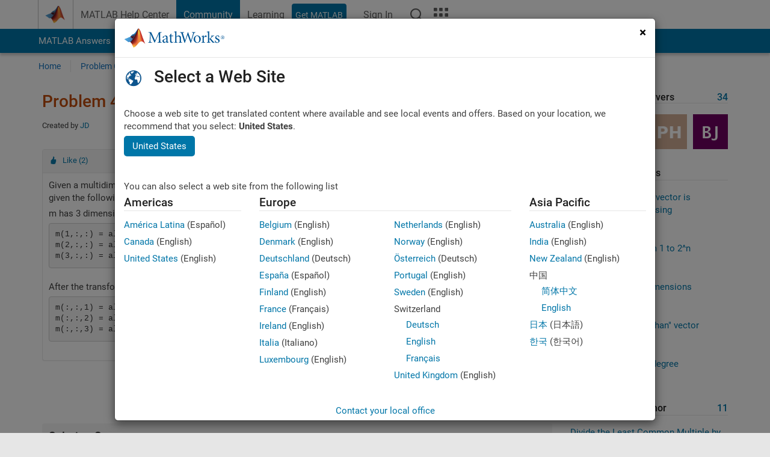

--- FILE ---
content_type: application/x-javascript;charset=utf-8
request_url: https://smetrics.mathworks.com/id?d_visid_ver=5.2.0&d_fieldgroup=A&mcorgid=B1441C8B533095C00A490D4D%40AdobeOrg&mid=60417384816200008060220283613106730820&ts=1769268245560
body_size: -34
content:
{"mid":"60417384816200008060220283613106730820"}